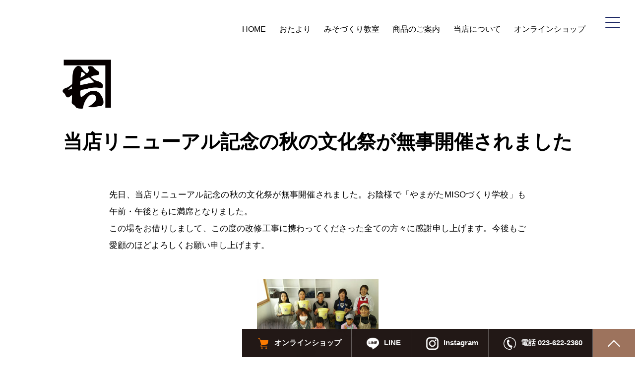

--- FILE ---
content_type: text/html; charset=UTF-8
request_url: https://www.kanetyou.net/wordpress/wp-admin/admin-ajax.php
body_size: 194
content:
118322.1680307712e302b64b9305046a585a2c

--- FILE ---
content_type: text/css
request_url: https://www.kanetyou.net/css/hamburger-menu.css
body_size: 442
content:
@charset "utf-8";
/* CSS Document */

.hamburger-button {
  display: flex; /* media query時にはflexでもどして */
  justify-content: center;
  align-items: center;
  position: absolute;
  top: 20px;
  right: 20px;
  z-index: 1002;
  background-color: #fff;
  border: none;
  cursor: pointer;
  width: 40px;
  height: 40px;
  outline: none;
}
.hamburger-button svg {
  height: 25px; /* autoではなく同じ数字で */
  width: 25px; /* autoではなく同じ数字で */
}
.hamburger-button path {
  fill: #000;
}
.hamburger-nav {
  position: fixed;
  width: 100%;
  background-color: #fff;
  z-index: 1001;
  padding: 20px;
  display: none;
}
#hamburger-overlay {
  position: fixed;
  top: 0;
  bottom: 0;
  left: 0;
  right: 0;
  background-color: rgba(0,0,0,.5);
  pointer-events: none;
  opacity: 0;
  z-index: 1000;
}


--- FILE ---
content_type: text/css
request_url: https://www.kanetyou.net/css/common.css
body_size: 3492
content:
html { scroll-behavior: smooth;}
.site-title {text-indent:-999em;}
.primary-menu-container {margin-top:-35px;}
.primary-menu-container ul.menu-wrapper li.menu-item a {font-size:16px;}
.primary-navigation .current-menu-item > a:first-child, .primary-navigation .current_page_item > a:first-child {
    text-decoration: none !important;}
.primary-navigation .current-menu-item > a:first-child:hover, .primary-navigation .current_page_item > a:first-child:hover {
    text-decoration: underline !important;text-decoration-style: dotted !important;}
.site-description {display:none;}

.sidebanner {position:fixed;bottom:8vh;right:15px;z-index:999;width:50px;}

img {max-width:100%;margin-left:auto;margin-right:auto;display:block;}
img.yagou {width:20%;}
.center {text-align:center !important;}
.large {font-size:110% !important;}
.small {font-size:85% !important;}
.mincho {font-family: '游明朝','Yu Mincho',YuMincho,'Hiragino Mincho Pro',serif !important;}
p.right{text-align:right;}
div.left {width:50%;float:left;overflow:auto;}
div.right {width:50%;float:right;overflow:auto;}
.left h2,.left h3,.left p,
.right h2,.right h3,.right p {margin:1.2em 10%;}
br.clear {clear:both;}
.content {width:1200px;max-width:100%;margin:0 auto;overflow:auto;}
.btn {background:#783c1d;padding:1em;text-align:center !important;color:#f5f5f5;border-radius:8px;margin:10px auto 10px;font-size:1.07rem !important;opacity:0.7;font-weight:600;clear:both;}
.minibtn {zoom:0.7;opacity:0.7;font-weight:600;clear:both;}
.minibtn a {color:#f5f5f5;background:#783c1d;padding:0.5em 1em;border-radius:5px;margin:0 8px;}

.fkfooter {background:#111;color:#f5f5f5;}
.content-footer {width:1100px;max-width:100%;padding:50px 20px 80px;font-size:14px;overflow:auto;}
.footerlogo {width:280px;margin:10px auto;}
.footerlogo img {filter: invert(100%);}
.footercontent {margin:30px auto;padding:0 30px;}
.footercontent a {color:#fff;}
.footersns {margin:30px auto;text-align:center;}
.footersns img {display:inline-block;margin:5px;}

.blog-wrap {width:1300px;max-width:100%;margin:0 auto;overflow:auto;position:relative;}
.blog-wrap {display:flex;flex-wrap:wrap;justify-content:center;align-items:flex-start;}
.blog-wrap article {width:30%;margin:1.5%;border:1px solid #888;padding:0;}
.blog-wrap article .entry-header {margin:0;padding:0;}
.blog-wrap article h2.entry-title {font-size:20px;font-weight:600;}

.blog-wrap article .entry-content,
.blog-wrap article .entry-content p {font-size:14px;}
.blog-wrap article .entry-footer {font-size:13px;}
.blog-wrap article .edit-link {display:none;}
.blog-wrap article .post-taxonomies {display:none;}
.entry-header {position:relative;}
.entry-header img {padding-top:55px;}
.category-name {position:absolute;top:20px;right:20px;}
.category-name a {font-size:11px;color:#fff !important;background:#555;padding:0.5em;margin:0 0 0 0.2em;}

nav.navigation {clear:both;margin-top:40px;}

article .btn a {color:#f5f5f5;padding:1em;}
a {text-decoration:none;}
.entry-content a {color:#bb5535;text-decoration:underline;}
.entry-content a.noun {text-decoration:none;}
.entry-footer {font-size:12px;}
.post-navigation {font-size:13px;}
	
.site-content,
.content-area,
.site-main,
.page-header {margin-top:-70px !important;padding-top:0 !important;}
.fullwidth {margin-right: calc(50% - 50vw);margin-left: calc(50% - 50vw);}
.text-wrap {max-width:700px;margin:0 auto 20px;}
h1.entry-title {font-weight:600;text-align:center;margin:0 auto 1.5em;font-family: '游明朝','Yu Mincho',YuMincho,'Hiragino Mincho Pro',serif;font-size:39px !important;}
h1.entry-title::before {
	content:"";
	background:url(https://www.kanetyou.net/wordpress/wp-content/uploads/favicon.jpg);
	background-size:contain;
	display:block;
	margin:0 0 20px;
	width:150px;
	height:150px;
	}	
h2.title {
	text-align:center;
	font-family: '游明朝','Yu Mincho',YuMincho,'Hiragino Mincho Pro',serif;
	font-size:39px !important;
	margin:2.5em auto 1.2em;
	}
.content h2 {font-size:30px;font-weight:600;}
#inyaku.content h2.title {font-size:30px !important;font-weight:600;}
#start.content h2 {font-size:30px !important;}
.entry-content h2,
.entry-content h3 {font-size:30px;font-weight:600;text-align:center;margin:2.5em auto 1.5em;line-height:180%;}
h2.tablepress-table-name {font-size:30px;font-weight:600;text-align:center;margin:2.5em auto 1.5em;}
.entry-content .lineup {zoom:1.2;border-top:1px solid #222;margin:2em auto 0.5em;padding-top:2.5em !important;}
.entry-content .lineup.goen:before{content:url(https://www.kanetyou.net/wordpress/wp-content/uploads/goennikansha.png);display:block;margin-bottom:30px;}

.entry-content .recipe {background:rgba(238,231,224,0.3);padding:30px;overflow:auto;max-width:800px;}

article p,
.entry-content p,
.content p {
	line-height:200%;
	text-align: justify;
	text-justify: inter-ideograph;
	}
article table.requirements th {background:#f5f5f5;text-align:center;}
article table.requirements th,article table.requirements td {border:1px solid #aaa;padding:0.4em 1.2em;}
table.tablepress td {border:1px solid #aaa;padding:0.4em;text-align:center;}
	
.single article .post-thumbnail,
.single article .attachment-thumb300 {display:none;}
article img.size-full {margin:50px auto;}
article .left p,.entry-content .left p,
article .right p,.entry-content .right p {margin-left:0;margin-right:0;}
article .left img,.entry-content .left img,
article .right img,.entry-content .right img {margin:0 auto;display:block;}
.entry-content .left h2,
.entry-content .left h3,
.entry-content .right h2,
.entry-content .right h3 {text-align:left;margin:0.5em 0 1em;}
	
.footmenu {background:#f5f5f5;margin:0;padding:0;position:fixed;bottom:0;right:0;z-index:999;}
.footmenu-wrap {margin:0;padding:0;display:flex;justify-content: center;}
.footmenu-wrap img {width:25px;margin:5px 10px;display:inline-block;}
.footmenu-wrap a {background:#221816;color:#f5f5f5;margin:0;padding:12px 20px 10px;font-size:15px;font-weight:600;}
.footmenu-wrap a:last-child {background:rgba(120,60,29,0.7);}
.footmenu-wrap a:first-child,.footmenu-wrap a:nth-child(2),.footmenu-wrap a:nth-child(3),.footmenu-wrap a:nth-child(4) {border-right:1px solid rgba(255,255,255,0.3);}
.footmenu-wrap a:hover {background:rgba(120,60,29,0.7);transition:0.5s;}
.footmenu-wrap span {display:inline;}

/* ハンバーガーメニュー　drawer menu */

.arrow{
width:100%;
position: relative;
display: inline-block;
vertical-align: middle;
}
.arrow::after{
position: absolute;
top: 0;
bottom: 0;
right: 1em;
margin: auto;
content: "";
vertical-align: middle;
width: 0.6em;
height: 0.6em;
border-top: 1px solid #222;
border-right: 1px solid #222;
-webkit-transform: rotate(45deg);
transform: rotate(45deg);
}
.arrow:hover {background:;}

nav.mainmenu {
  display: block;
  position: fixed;
  top: 0;
  bottom: 0;
  width: 100%;
  background: #fff;
  overflow-x: hidden;
  overflow-y: auto;
  -webkit-overflow-scrolling: touch;
  transition: all 0s;
  z-index: 1001;
  opacity: 0;
  pointer-events: none;
}
body.top nav.mainmenu {transition: all 0s;}
.open nav.mainmenu {
left:0;
opacity:1;
pointer-events: auto;
transition: all .8s;
}
nav.mainmenu .inner {
	max-width:1000px;
	margin:20px auto;
	padding:0 5%;
	overflow:auto;
	}
nav.mainmenu .inner .inner-logo {
	width:8vw
	min-width:80px;
	max-width:150px;
margin:0 auto 30px;
}
nav.mainmenu .inner ul {margin:0;padding:0;}
nav.mainmenu .inner h2 {text-align:center;font-size:18px;font-weight:600;margin:2em auto 1.5em;}
nav.mainmenu .inner ul li {list-style:none;margin:0;}
nav.mainmenu .inner ul li a {display:block;width:100%;padding:0.7em 1%;border-top:1px solid #ccc;font-weight:400;}
nav.mainmenu .inner ul li a:hover {font-weight:600;transition:0.2s;}
nav.mainmenu .inner ul li:last-child {border-bottom:1px solid #ccc;}
nav.mainmenu .inner .sns {display:flex;justify-content: center;align-items: center;padding:0;}
nav.mainmenu .inner .sns img {width:30px;margin:20px 10px;}
nav.mainmenu .inner .toi {font-size:14px;}
.toggle_btn {
  display: block;
  position: fixed;
  top: 30px;
  right: 30px;
  width: 30px;
  height: 30px;
  transition: all .5s;
  cursor: pointer;
  z-index: 1001;
}
.toggle_btn span {
  display: block;
  position: absolute;
  left: 0;
  width: 30px;
  height: 2px;
  background-color: #1F2A66;
  border-radius: 4px;
  transition: all .5s;
}
body.top .toggle_btn span {background-color: #fff;}

.toggle_btn span:nth-child(1) {
  top: 4px;
}
.toggle_btn span:nth-child(2) {
  top: 14px;
}
.toggle_btn span:nth-child(3) {
  bottom: 4px;
}
.open .toggle_btn span {
  background-color: #1F2A66;
}
body.top .open .toggle_btn span {background-color: #1F2A66;}
.open .toggle_btn span:nth-child(1) {
  -webkit-transform: translateY(10px) rotate(-315deg);
  transform: translateY(10px) rotate(-315deg);
}
.open .toggle_btn span:nth-child(2) {
  opacity: 0;
}
.open .toggle_btn span:nth-child(3) {
  -webkit-transform: translateY(-10px) rotate(315deg);
  transform: translateY(-10px) rotate(315deg);
}

#mask {
  display: none;
  transition: all .4s;
}
.open #mask {
  display: block;
  position: fixed;
  top: 0;
  left: 0;
  width: 100%;
  height: 100%;
  background: #fff;
  opacity: 1;
  z-index: 1000;
  cursor: pointer;
}
body.top .open #mask {background: #000;}

	
@media only screen and (min-width: 783px) {
.footerlogo {float:left;}
.footercontent {float:left;}
nav.mainmenu .inner {padding:40px 5%;}
nav.mainmenu .inner-logo {width:27%;float:left;}
nav.mainmenu .inner-menu {width:70%;float:right;}
nav.mainmenu .inner-menu .inner-menu-first {width:48%;float:left;}
nav.mainmenu .inner-menu .inner-menu-second {width:48%;float:right;}
nav.mainmenu .inner ul li {font-size:16px;}
.post-thumbnail {max-width:1200px;padding:0;}
.entry-content .wp-audio-shortcode,
.entry-content > *:not(.alignwide):not(.alignfull):not(.alignleft):not(.alignright):not(.wp-block-separator),
*[class*=inner-container] > *:not(.entry-content):not(.alignwide):not(.alignfull):not(.alignleft):not(.alignright):not(.wp-block-separator),
.default-max-width {max-width:1200px;padding:0 5%;}
body.home .entry-content .wp-audio-shortcode,
body.home .entry-content > *:not(.alignwide):not(.alignfull):not(.alignleft):not(.alignright):not(.wp-block-separator),
body.home *[class*=inner-container] > *:not(.entry-content):not(.alignwide):not(.alignfull):not(.alignleft):not(.alignright):not(.wp-block-separator),
body.home .default-max-width {max-width:100%;padding:0 0;}
article,article p,.content p,table.tablepress td {font-size:17px;}
article p {max-width:960px !important;margin-left:auto;margin-right:auto;}
article .entry-content {max-width:1200px !important;}
article table.tablepress,
article table.requirements {margin:15px 5%;width:90%;}
article table.requirements th {width:20%;}
.footmenu-wrap span.tel {display:inline;margin-left:0.3em;}
div.left,div.right {margin:40px 0;}
.no-sp{display:block;}
.no-pc{display:none;}
}
@media only screen and (max-width: 1000px) {
.btn {margin:10px 5% 10px;}
.banner-wrap .btn {margin:10px 0 10px;}
#site-navigation {display:none;}
.footmenu-wrap span.no-sp {display:none;}
}
@media only screen and (max-width: 782px) {
.content.content-footer {padding:50px 20px 100px;}
.site-content,
.content-area,
.site-main,
.page-header {margin-top:-40px !important;}
.page .post-thumbnail,
.category .post-thumbnail{margin-right: calc(50% - 50vw) !important;margin-left: calc(50% - 50vw) !important;width:100vw !important;max-width:100vw !important;}
.category .blog-wrap .post-thumbnail{margin-right:auto !important;margin-left:auto !important;width:70% !important;max-width:70% !important;}
.page .post-thumbnail img,
.category .post-thumbnail img{width:100% !important;max-width:100% !important;}
.content {padding:0 5%;}
.content.content-wide {padding:0;}
.blog-wrap article {width:90%;}
.category-name {position:absolute;top:20px;right:20px;}
.category-name a {background:#555;padding:0.5em;margin:0 0 0 0.2em;}
.blog-wrap .entry-header img {padding:65px 20px 0;}
.blog-wrap article .entry-title,
.blog-wrap article .entry-content,
.blog-wrap article .entry-footer {padding:0 20px;}
.site-title {font-size:5vw !important;display:none;}
h1.entry-title {font-size:25px !important;}
h1.entry-title::before {
	width:88px;
	height:88px;
	}	
.content h2 {font-size:20px !important;}
#start.content h2 {font-size:18px !important;}
#inyaku.content h2.title {font-size:18px !important;}
h2.title {
	font-size:23px !important;
	}
article h2,
h2.tablepress-table-name {font-size:20px !important;}
article h3 {font-size:18px !important;}
article h4 {font-size:16px !important;}
article,article p,.content p,table.tablepress td {font-size:15px;}
article table.requirements {width:95%;margin:20px 2.5%;}
article table.requirements th,
article table.requirements td {display:block;width:100%;}
article table.requirements th {border-bottom:0;}
.minibtn {display:block;margin-top:15px;}
.large {font-size:105% !important;}
div.left,div.right {width:100%;float:none;clear:both;margin:15px 0;}
br.clear {display:none;}
.content.content-wide .left h2,.content.content-wide .left h3,
.content.content-wide .right h2,.content.content-wide .right h3 {margin-top:1.8em;}
img.yagou {width:30%;margin:25px auto;}
.footmenu {width:100vw;}
.footmenu-wrap {margin:0;justify-content: flex-start;}
.footmenu-wrap img {width:25px;}
.footmenu-wrap a {padding:12px;text-align:center;font-size:13px;flex-grow:1;}
.no-sp{display:none;}
.no-pc{display:block;}
nav.mainmenu .inner .logo {width:30vw;max-width:150px;min-width:auto;}
.sidebanner {bottom:10vh;right:0px;width:39px;}
}
@media only screen and (max-width: 360px) {
.footmenu-wrap a {font-size:9px;}
}




--- FILE ---
content_type: application/javascript
request_url: https://www.kanetyou.net/js/hamburger-menu.js
body_size: 1862
content:
// JavaScript Document

$(function(){

  /* オプション設定 */
  const options = {
    slide: 'top', /* スライド方向（none, top, bottom, left, right） */
    duration: 300, /* 表示アニメーション速度（ms） */
    weight: 'regular', /* アイコン太さ（regular, light, solid） */
    dark: true, /* 画面の暗転（true, false） */
  };

  const icons = {
    barsRegular: '<svg aria-hidden="true" focusable="false" data-prefix="far" data-icon="bars" class="svg-inline--fa fa-bars fa-w-14" role="img" xmlns="http://www.w3.org/2000/svg" viewBox="0 0 448 512"><path fill="currentColor" d="M436 124H12c-6.627 0-12-5.373-12-12V80c0-6.627 5.373-12 12-12h424c6.627 0 12 5.373 12 12v32c0 6.627-5.373 12-12 12zm0 160H12c-6.627 0-12-5.373-12-12v-32c0-6.627 5.373-12 12-12h424c6.627 0 12 5.373 12 12v32c0 6.627-5.373 12-12 12zm0 160H12c-6.627 0-12-5.373-12-12v-32c0-6.627 5.373-12 12-12h424c6.627 0 12 5.373 12 12v32c0 6.627-5.373 12-12 12z"></path></svg>',
    barsLight: '<svg aria-hidden="true" focusable="false" data-prefix="fal" data-icon="bars" class="svg-inline--fa fa-bars fa-w-14" role="img" xmlns="http://www.w3.org/2000/svg" viewBox="0 0 448 512"><path fill="currentColor" d="M442 114H6a6 6 0 0 1-6-6V84a6 6 0 0 1 6-6h436a6 6 0 0 1 6 6v24a6 6 0 0 1-6 6zm0 160H6a6 6 0 0 1-6-6v-24a6 6 0 0 1 6-6h436a6 6 0 0 1 6 6v24a6 6 0 0 1-6 6zm0 160H6a6 6 0 0 1-6-6v-24a6 6 0 0 1 6-6h436a6 6 0 0 1 6 6v24a6 6 0 0 1-6 6z"></path></svg>',
    barsSolid: '<svg aria-hidden="true" focusable="false" data-prefix="fas" data-icon="bars" class="svg-inline--fa fa-bars fa-w-14" role="img" xmlns="http://www.w3.org/2000/svg" viewBox="0 0 448 512"><path fill="currentColor" d="M16 132h416c8.837 0 16-7.163 16-16V76c0-8.837-7.163-16-16-16H16C7.163 60 0 67.163 0 76v40c0 8.837 7.163 16 16 16zm0 160h416c8.837 0 16-7.163 16-16v-40c0-8.837-7.163-16-16-16H16c-8.837 0-16 7.163-16 16v40c0 8.837 7.163 16 16 16zm0 160h416c8.837 0 16-7.163 16-16v-40c0-8.837-7.163-16-16-16H16c-8.837 0-16 7.163-16 16v40c0 8.837 7.163 16 16 16z"></path></svg>',
    timesRegular: '<svg aria-hidden="true" focusable="false" data-prefix="far" data-icon="times" class="svg-inline--fa fa-times fa-w-10" role="img" xmlns="http://www.w3.org/2000/svg" viewBox="0 0 320 512"><path fill="currentColor" d="M207.6 256l107.72-107.72c6.23-6.23 6.23-16.34 0-22.58l-25.03-25.03c-6.23-6.23-16.34-6.23-22.58 0L160 208.4 52.28 100.68c-6.23-6.23-16.34-6.23-22.58 0L4.68 125.7c-6.23 6.23-6.23 16.34 0 22.58L112.4 256 4.68 363.72c-6.23 6.23-6.23 16.34 0 22.58l25.03 25.03c6.23 6.23 16.34 6.23 22.58 0L160 303.6l107.72 107.72c6.23 6.23 16.34 6.23 22.58 0l25.03-25.03c6.23-6.23 6.23-16.34 0-22.58L207.6 256z"></path></svg>',
    timesLight: '<svg aria-hidden="true" focusable="false" data-prefix="fal" data-icon="times" class="svg-inline--fa fa-times fa-w-10" role="img" xmlns="http://www.w3.org/2000/svg" viewBox="0 0 320 512"><path fill="currentColor" d="M193.94 256L296.5 153.44l21.15-21.15c3.12-3.12 3.12-8.19 0-11.31l-22.63-22.63c-3.12-3.12-8.19-3.12-11.31 0L160 222.06 36.29 98.34c-3.12-3.12-8.19-3.12-11.31 0L2.34 120.97c-3.12 3.12-3.12 8.19 0 11.31L126.06 256 2.34 379.71c-3.12 3.12-3.12 8.19 0 11.31l22.63 22.63c3.12 3.12 8.19 3.12 11.31 0L160 289.94 262.56 392.5l21.15 21.15c3.12 3.12 8.19 3.12 11.31 0l22.63-22.63c3.12-3.12 3.12-8.19 0-11.31L193.94 256z"></path></svg>',
    timesSolid: '<svg aria-hidden="true" focusable="false" data-prefix="fas" data-icon="times" class="svg-inline--fa fa-times fa-w-11" role="img" xmlns="http://www.w3.org/2000/svg" viewBox="0 0 352 512"><path fill="currentColor" d="M242.72 256l100.07-100.07c12.28-12.28 12.28-32.19 0-44.48l-22.24-22.24c-12.28-12.28-32.19-12.28-44.48 0L176 189.28 75.93 89.21c-12.28-12.28-32.19-12.28-44.48 0L9.21 111.45c-12.28 12.28-12.28 32.19 0 44.48L109.28 256 9.21 356.07c-12.28 12.28-12.28 32.19 0 44.48l22.24 22.24c12.28 12.28 32.2 12.28 44.48 0L176 322.72l100.07 100.07c12.28 12.28 32.2 12.28 44.48 0l22.24-22.24c12.28-12.28 12.28-32.19 0-44.48L242.72 256z"></path></svg>',
  };
  const $nav = $('.hamburger-nav');
  const $button = $('.hamburger-button');
  let navHeight = $nav.outerHeight();
  let navWidth = $nav.outerWidth();
  const weight = options.weight[0].toUpperCase() + options.weight.substring(1);
  const barsIcon = icons['bars' + weight];
  const timesIcon = icons['times' + options.weight[0].toUpperCase() + options.weight.substring(1)];
  
  /* overlay（z-index対策） */
  $nav.parent().append('<div id="hamburger-overlay"></div>');
  const $overlay = $('#hamburger-overlay');
  $overlay.css('transition-duration', (options.duration / 1000) + 's');
  if (! options.dark) {
    $overlay.css('background-color', 'transparent');
  }
  
  /* メニュー収納 */
  prepare();
  setTimeout(() => {
    prepare();
  }, 0)
  $(window).on('resize', function() {
    prepare();
  });
  
  /* クリック処理 */
  let isOpen = false;
  $button.on('click', function() {
    isOpen ? close() : open();
    isOpen = ! isOpen;
  });
  
  /* Prepare */
  function prepare() {
    navHeight = $nav.outerHeight(); /* responsive対応 */
    navWidth = $nav.outerWidth(); /* responsive対応 */
    close();
    setTimeout(() => {
      $nav.css('display', 'block');
      $nav.css('transition-duration', (options.duration / 1000) + 's');
    }, 0); /* 表示される不具合対策 */
  }
  /* Close */
  function close() {
    if (options.slide === 'none') {
      $nav.css('opacity', 0);
    } else {
      if (options.slide === 'top' || options.slide === 'bottom') {
        $nav.css('left', 0); // 要検討
        $nav.css(options.slide, - navHeight);
      } else {
        $nav.css('top', 0); // 要検討
        $nav.css(options.slide, - navWidth);
      }
    }
    $button.html(barsIcon);
    $overlay.css('opacity', 0);
    $button.removeClass('close');
  }
  /* Open */
  function open() {
    if (options.slide === 'none') {
      $nav.css('opacity', 1);
      $nav.css('top', 0);
    } else {
      $nav.css(options.slide, 0);
    }
    $button.html(timesIcon);
    $overlay.css('opacity', 1);
    $button.addClass('close');
  }
});
